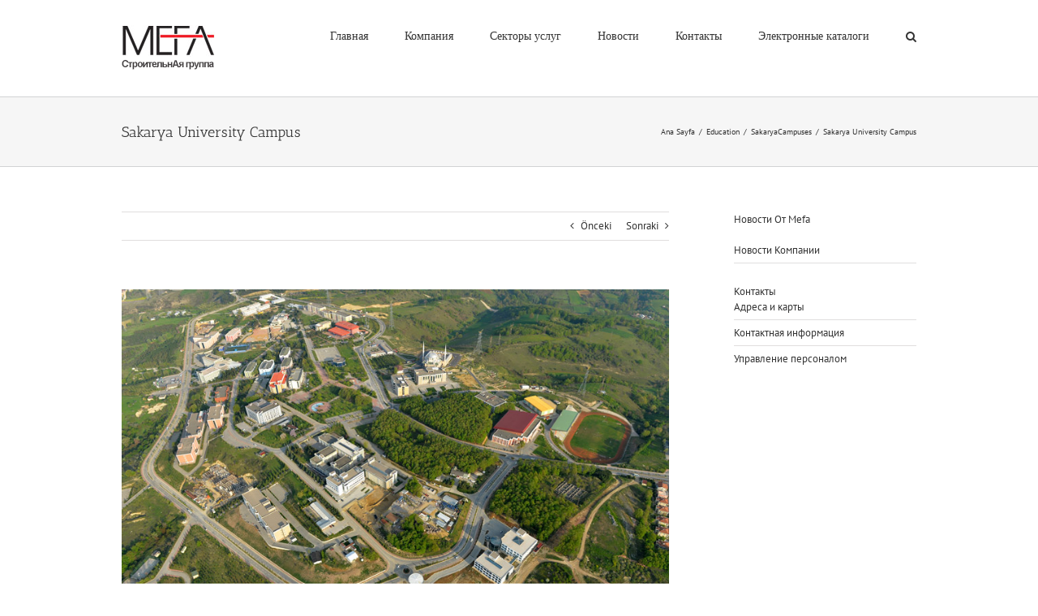

--- FILE ---
content_type: text/html; charset=UTF-8
request_url: https://ru.mefagroup.com/portfolio-items/sakarya-university-campus-4/
body_size: 14662
content:

<!DOCTYPE html>
<html class="avada-html-layout-wide avada-html-header-position-top" lang="tr" prefix="og: http://ogp.me/ns# fb: http://ogp.me/ns/fb#">
<head>
	<meta http-equiv="X-UA-Compatible" content="IE=edge" />
	<meta http-equiv="Content-Type" content="text/html; charset=utf-8"/>
	<meta name="viewport" content="width=device-width, initial-scale=1" />
	<title>Sakarya University Campus &#8211; Mefa Group</title>
<meta name='robots' content='max-image-preview:large' />
<link rel="alternate" type="application/rss+xml" title="Mefa Group &raquo; akışı" href="https://ru.mefagroup.com/feed/" />
<link rel="alternate" type="application/rss+xml" title="Mefa Group &raquo; yorum akışı" href="https://ru.mefagroup.com/comments/feed/" />
		
		
		
		
		
		<link rel="alternate" type="application/rss+xml" title="Mefa Group &raquo; Sakarya University Campus yorum akışı" href="https://ru.mefagroup.com/portfolio-items/sakarya-university-campus-4/feed/" />

		<meta property="og:title" content="Sakarya University Campus"/>
		<meta property="og:type" content="article"/>
		<meta property="og:url" content="https://ru.mefagroup.com/portfolio-items/sakarya-university-campus-4/"/>
		<meta property="og:site_name" content="Mefa Group"/>
		<meta property="og:description" content=""/>

									<meta property="og:image" content="https://ru.mefagroup.com/wp-content/uploads/2014/05/sk4.jpg"/>
							<script type="text/javascript">
/* <![CDATA[ */
window._wpemojiSettings = {"baseUrl":"https:\/\/s.w.org\/images\/core\/emoji\/15.0.3\/72x72\/","ext":".png","svgUrl":"https:\/\/s.w.org\/images\/core\/emoji\/15.0.3\/svg\/","svgExt":".svg","source":{"concatemoji":"https:\/\/ru.mefagroup.com\/wp-includes\/js\/wp-emoji-release.min.js?ver=6.5.7"}};
/*! This file is auto-generated */
!function(i,n){var o,s,e;function c(e){try{var t={supportTests:e,timestamp:(new Date).valueOf()};sessionStorage.setItem(o,JSON.stringify(t))}catch(e){}}function p(e,t,n){e.clearRect(0,0,e.canvas.width,e.canvas.height),e.fillText(t,0,0);var t=new Uint32Array(e.getImageData(0,0,e.canvas.width,e.canvas.height).data),r=(e.clearRect(0,0,e.canvas.width,e.canvas.height),e.fillText(n,0,0),new Uint32Array(e.getImageData(0,0,e.canvas.width,e.canvas.height).data));return t.every(function(e,t){return e===r[t]})}function u(e,t,n){switch(t){case"flag":return n(e,"\ud83c\udff3\ufe0f\u200d\u26a7\ufe0f","\ud83c\udff3\ufe0f\u200b\u26a7\ufe0f")?!1:!n(e,"\ud83c\uddfa\ud83c\uddf3","\ud83c\uddfa\u200b\ud83c\uddf3")&&!n(e,"\ud83c\udff4\udb40\udc67\udb40\udc62\udb40\udc65\udb40\udc6e\udb40\udc67\udb40\udc7f","\ud83c\udff4\u200b\udb40\udc67\u200b\udb40\udc62\u200b\udb40\udc65\u200b\udb40\udc6e\u200b\udb40\udc67\u200b\udb40\udc7f");case"emoji":return!n(e,"\ud83d\udc26\u200d\u2b1b","\ud83d\udc26\u200b\u2b1b")}return!1}function f(e,t,n){var r="undefined"!=typeof WorkerGlobalScope&&self instanceof WorkerGlobalScope?new OffscreenCanvas(300,150):i.createElement("canvas"),a=r.getContext("2d",{willReadFrequently:!0}),o=(a.textBaseline="top",a.font="600 32px Arial",{});return e.forEach(function(e){o[e]=t(a,e,n)}),o}function t(e){var t=i.createElement("script");t.src=e,t.defer=!0,i.head.appendChild(t)}"undefined"!=typeof Promise&&(o="wpEmojiSettingsSupports",s=["flag","emoji"],n.supports={everything:!0,everythingExceptFlag:!0},e=new Promise(function(e){i.addEventListener("DOMContentLoaded",e,{once:!0})}),new Promise(function(t){var n=function(){try{var e=JSON.parse(sessionStorage.getItem(o));if("object"==typeof e&&"number"==typeof e.timestamp&&(new Date).valueOf()<e.timestamp+604800&&"object"==typeof e.supportTests)return e.supportTests}catch(e){}return null}();if(!n){if("undefined"!=typeof Worker&&"undefined"!=typeof OffscreenCanvas&&"undefined"!=typeof URL&&URL.createObjectURL&&"undefined"!=typeof Blob)try{var e="postMessage("+f.toString()+"("+[JSON.stringify(s),u.toString(),p.toString()].join(",")+"));",r=new Blob([e],{type:"text/javascript"}),a=new Worker(URL.createObjectURL(r),{name:"wpTestEmojiSupports"});return void(a.onmessage=function(e){c(n=e.data),a.terminate(),t(n)})}catch(e){}c(n=f(s,u,p))}t(n)}).then(function(e){for(var t in e)n.supports[t]=e[t],n.supports.everything=n.supports.everything&&n.supports[t],"flag"!==t&&(n.supports.everythingExceptFlag=n.supports.everythingExceptFlag&&n.supports[t]);n.supports.everythingExceptFlag=n.supports.everythingExceptFlag&&!n.supports.flag,n.DOMReady=!1,n.readyCallback=function(){n.DOMReady=!0}}).then(function(){return e}).then(function(){var e;n.supports.everything||(n.readyCallback(),(e=n.source||{}).concatemoji?t(e.concatemoji):e.wpemoji&&e.twemoji&&(t(e.twemoji),t(e.wpemoji)))}))}((window,document),window._wpemojiSettings);
/* ]]> */
</script>
<style id='wp-emoji-styles-inline-css' type='text/css'>

	img.wp-smiley, img.emoji {
		display: inline !important;
		border: none !important;
		box-shadow: none !important;
		height: 1em !important;
		width: 1em !important;
		margin: 0 0.07em !important;
		vertical-align: -0.1em !important;
		background: none !important;
		padding: 0 !important;
	}
</style>
<style id='classic-theme-styles-inline-css' type='text/css'>
/*! This file is auto-generated */
.wp-block-button__link{color:#fff;background-color:#32373c;border-radius:9999px;box-shadow:none;text-decoration:none;padding:calc(.667em + 2px) calc(1.333em + 2px);font-size:1.125em}.wp-block-file__button{background:#32373c;color:#fff;text-decoration:none}
</style>
<style id='global-styles-inline-css' type='text/css'>
body{--wp--preset--color--black: #000000;--wp--preset--color--cyan-bluish-gray: #abb8c3;--wp--preset--color--white: #ffffff;--wp--preset--color--pale-pink: #f78da7;--wp--preset--color--vivid-red: #cf2e2e;--wp--preset--color--luminous-vivid-orange: #ff6900;--wp--preset--color--luminous-vivid-amber: #fcb900;--wp--preset--color--light-green-cyan: #7bdcb5;--wp--preset--color--vivid-green-cyan: #00d084;--wp--preset--color--pale-cyan-blue: #8ed1fc;--wp--preset--color--vivid-cyan-blue: #0693e3;--wp--preset--color--vivid-purple: #9b51e0;--wp--preset--gradient--vivid-cyan-blue-to-vivid-purple: linear-gradient(135deg,rgba(6,147,227,1) 0%,rgb(155,81,224) 100%);--wp--preset--gradient--light-green-cyan-to-vivid-green-cyan: linear-gradient(135deg,rgb(122,220,180) 0%,rgb(0,208,130) 100%);--wp--preset--gradient--luminous-vivid-amber-to-luminous-vivid-orange: linear-gradient(135deg,rgba(252,185,0,1) 0%,rgba(255,105,0,1) 100%);--wp--preset--gradient--luminous-vivid-orange-to-vivid-red: linear-gradient(135deg,rgba(255,105,0,1) 0%,rgb(207,46,46) 100%);--wp--preset--gradient--very-light-gray-to-cyan-bluish-gray: linear-gradient(135deg,rgb(238,238,238) 0%,rgb(169,184,195) 100%);--wp--preset--gradient--cool-to-warm-spectrum: linear-gradient(135deg,rgb(74,234,220) 0%,rgb(151,120,209) 20%,rgb(207,42,186) 40%,rgb(238,44,130) 60%,rgb(251,105,98) 80%,rgb(254,248,76) 100%);--wp--preset--gradient--blush-light-purple: linear-gradient(135deg,rgb(255,206,236) 0%,rgb(152,150,240) 100%);--wp--preset--gradient--blush-bordeaux: linear-gradient(135deg,rgb(254,205,165) 0%,rgb(254,45,45) 50%,rgb(107,0,62) 100%);--wp--preset--gradient--luminous-dusk: linear-gradient(135deg,rgb(255,203,112) 0%,rgb(199,81,192) 50%,rgb(65,88,208) 100%);--wp--preset--gradient--pale-ocean: linear-gradient(135deg,rgb(255,245,203) 0%,rgb(182,227,212) 50%,rgb(51,167,181) 100%);--wp--preset--gradient--electric-grass: linear-gradient(135deg,rgb(202,248,128) 0%,rgb(113,206,126) 100%);--wp--preset--gradient--midnight: linear-gradient(135deg,rgb(2,3,129) 0%,rgb(40,116,252) 100%);--wp--preset--font-size--small: 9.75px;--wp--preset--font-size--medium: 20px;--wp--preset--font-size--large: 19.5px;--wp--preset--font-size--x-large: 42px;--wp--preset--font-size--normal: 13px;--wp--preset--font-size--xlarge: 26px;--wp--preset--font-size--huge: 39px;--wp--preset--spacing--20: 0.44rem;--wp--preset--spacing--30: 0.67rem;--wp--preset--spacing--40: 1rem;--wp--preset--spacing--50: 1.5rem;--wp--preset--spacing--60: 2.25rem;--wp--preset--spacing--70: 3.38rem;--wp--preset--spacing--80: 5.06rem;--wp--preset--shadow--natural: 6px 6px 9px rgba(0, 0, 0, 0.2);--wp--preset--shadow--deep: 12px 12px 50px rgba(0, 0, 0, 0.4);--wp--preset--shadow--sharp: 6px 6px 0px rgba(0, 0, 0, 0.2);--wp--preset--shadow--outlined: 6px 6px 0px -3px rgba(255, 255, 255, 1), 6px 6px rgba(0, 0, 0, 1);--wp--preset--shadow--crisp: 6px 6px 0px rgba(0, 0, 0, 1);}:where(.is-layout-flex){gap: 0.5em;}:where(.is-layout-grid){gap: 0.5em;}body .is-layout-flex{display: flex;}body .is-layout-flex{flex-wrap: wrap;align-items: center;}body .is-layout-flex > *{margin: 0;}body .is-layout-grid{display: grid;}body .is-layout-grid > *{margin: 0;}:where(.wp-block-columns.is-layout-flex){gap: 2em;}:where(.wp-block-columns.is-layout-grid){gap: 2em;}:where(.wp-block-post-template.is-layout-flex){gap: 1.25em;}:where(.wp-block-post-template.is-layout-grid){gap: 1.25em;}.has-black-color{color: var(--wp--preset--color--black) !important;}.has-cyan-bluish-gray-color{color: var(--wp--preset--color--cyan-bluish-gray) !important;}.has-white-color{color: var(--wp--preset--color--white) !important;}.has-pale-pink-color{color: var(--wp--preset--color--pale-pink) !important;}.has-vivid-red-color{color: var(--wp--preset--color--vivid-red) !important;}.has-luminous-vivid-orange-color{color: var(--wp--preset--color--luminous-vivid-orange) !important;}.has-luminous-vivid-amber-color{color: var(--wp--preset--color--luminous-vivid-amber) !important;}.has-light-green-cyan-color{color: var(--wp--preset--color--light-green-cyan) !important;}.has-vivid-green-cyan-color{color: var(--wp--preset--color--vivid-green-cyan) !important;}.has-pale-cyan-blue-color{color: var(--wp--preset--color--pale-cyan-blue) !important;}.has-vivid-cyan-blue-color{color: var(--wp--preset--color--vivid-cyan-blue) !important;}.has-vivid-purple-color{color: var(--wp--preset--color--vivid-purple) !important;}.has-black-background-color{background-color: var(--wp--preset--color--black) !important;}.has-cyan-bluish-gray-background-color{background-color: var(--wp--preset--color--cyan-bluish-gray) !important;}.has-white-background-color{background-color: var(--wp--preset--color--white) !important;}.has-pale-pink-background-color{background-color: var(--wp--preset--color--pale-pink) !important;}.has-vivid-red-background-color{background-color: var(--wp--preset--color--vivid-red) !important;}.has-luminous-vivid-orange-background-color{background-color: var(--wp--preset--color--luminous-vivid-orange) !important;}.has-luminous-vivid-amber-background-color{background-color: var(--wp--preset--color--luminous-vivid-amber) !important;}.has-light-green-cyan-background-color{background-color: var(--wp--preset--color--light-green-cyan) !important;}.has-vivid-green-cyan-background-color{background-color: var(--wp--preset--color--vivid-green-cyan) !important;}.has-pale-cyan-blue-background-color{background-color: var(--wp--preset--color--pale-cyan-blue) !important;}.has-vivid-cyan-blue-background-color{background-color: var(--wp--preset--color--vivid-cyan-blue) !important;}.has-vivid-purple-background-color{background-color: var(--wp--preset--color--vivid-purple) !important;}.has-black-border-color{border-color: var(--wp--preset--color--black) !important;}.has-cyan-bluish-gray-border-color{border-color: var(--wp--preset--color--cyan-bluish-gray) !important;}.has-white-border-color{border-color: var(--wp--preset--color--white) !important;}.has-pale-pink-border-color{border-color: var(--wp--preset--color--pale-pink) !important;}.has-vivid-red-border-color{border-color: var(--wp--preset--color--vivid-red) !important;}.has-luminous-vivid-orange-border-color{border-color: var(--wp--preset--color--luminous-vivid-orange) !important;}.has-luminous-vivid-amber-border-color{border-color: var(--wp--preset--color--luminous-vivid-amber) !important;}.has-light-green-cyan-border-color{border-color: var(--wp--preset--color--light-green-cyan) !important;}.has-vivid-green-cyan-border-color{border-color: var(--wp--preset--color--vivid-green-cyan) !important;}.has-pale-cyan-blue-border-color{border-color: var(--wp--preset--color--pale-cyan-blue) !important;}.has-vivid-cyan-blue-border-color{border-color: var(--wp--preset--color--vivid-cyan-blue) !important;}.has-vivid-purple-border-color{border-color: var(--wp--preset--color--vivid-purple) !important;}.has-vivid-cyan-blue-to-vivid-purple-gradient-background{background: var(--wp--preset--gradient--vivid-cyan-blue-to-vivid-purple) !important;}.has-light-green-cyan-to-vivid-green-cyan-gradient-background{background: var(--wp--preset--gradient--light-green-cyan-to-vivid-green-cyan) !important;}.has-luminous-vivid-amber-to-luminous-vivid-orange-gradient-background{background: var(--wp--preset--gradient--luminous-vivid-amber-to-luminous-vivid-orange) !important;}.has-luminous-vivid-orange-to-vivid-red-gradient-background{background: var(--wp--preset--gradient--luminous-vivid-orange-to-vivid-red) !important;}.has-very-light-gray-to-cyan-bluish-gray-gradient-background{background: var(--wp--preset--gradient--very-light-gray-to-cyan-bluish-gray) !important;}.has-cool-to-warm-spectrum-gradient-background{background: var(--wp--preset--gradient--cool-to-warm-spectrum) !important;}.has-blush-light-purple-gradient-background{background: var(--wp--preset--gradient--blush-light-purple) !important;}.has-blush-bordeaux-gradient-background{background: var(--wp--preset--gradient--blush-bordeaux) !important;}.has-luminous-dusk-gradient-background{background: var(--wp--preset--gradient--luminous-dusk) !important;}.has-pale-ocean-gradient-background{background: var(--wp--preset--gradient--pale-ocean) !important;}.has-electric-grass-gradient-background{background: var(--wp--preset--gradient--electric-grass) !important;}.has-midnight-gradient-background{background: var(--wp--preset--gradient--midnight) !important;}.has-small-font-size{font-size: var(--wp--preset--font-size--small) !important;}.has-medium-font-size{font-size: var(--wp--preset--font-size--medium) !important;}.has-large-font-size{font-size: var(--wp--preset--font-size--large) !important;}.has-x-large-font-size{font-size: var(--wp--preset--font-size--x-large) !important;}
.wp-block-navigation a:where(:not(.wp-element-button)){color: inherit;}
:where(.wp-block-post-template.is-layout-flex){gap: 1.25em;}:where(.wp-block-post-template.is-layout-grid){gap: 1.25em;}
:where(.wp-block-columns.is-layout-flex){gap: 2em;}:where(.wp-block-columns.is-layout-grid){gap: 2em;}
.wp-block-pullquote{font-size: 1.5em;line-height: 1.6;}
</style>
<link rel='stylesheet' id='rs-plugin-settings-css' href='https://ru.mefagroup.com/wp-content/plugins/revslider/public/assets/css/rs6.css?ver=6.4.6' type='text/css' media='all' />
<style id='rs-plugin-settings-inline-css' type='text/css'>
.tp-caption a{color:#ff7302;text-shadow:none;-webkit-transition:all 0.2s ease-out;-moz-transition:all 0.2s ease-out;-o-transition:all 0.2s ease-out;-ms-transition:all 0.2s ease-out}.tp-caption a:hover{color:#ffa902}
</style>
<!--[if IE]>
<link rel='stylesheet' id='avada-IE-css' href='https://ru.mefagroup.com/wp-content/themes/Avada/assets/css/dynamic/ie.min.css?ver=7.3' type='text/css' media='all' />
<style id='avada-IE-inline-css' type='text/css'>
.avada-select-parent .select-arrow{background-color:#ffffff}
.select-arrow{background-color:#ffffff}
</style>
<![endif]-->
<link rel='stylesheet' id='fusion-dynamic-css-css' href='https://ru.mefagroup.com/wp-content/uploads/fusion-styles/ecb591b35a5ba51b420e9f81da35a36b.min.css?ver=3.3' type='text/css' media='all' />
<script type="text/javascript" src="https://ru.mefagroup.com/wp-includes/js/jquery/jquery.min.js?ver=3.7.1" id="jquery-core-js"></script>
<script type="text/javascript" src="https://ru.mefagroup.com/wp-includes/js/jquery/jquery-migrate.min.js?ver=3.4.1" id="jquery-migrate-js"></script>
<script type="text/javascript" src="https://ru.mefagroup.com/wp-content/plugins/revslider/public/assets/js/rbtools.min.js?ver=6.4.4" id="tp-tools-js"></script>
<script type="text/javascript" src="https://ru.mefagroup.com/wp-content/plugins/revslider/public/assets/js/rs6.min.js?ver=6.4.6" id="revmin-js"></script>
<link rel="https://api.w.org/" href="https://ru.mefagroup.com/wp-json/" /><link rel="alternate" type="application/json" href="https://ru.mefagroup.com/wp-json/wp/v2/avada_portfolio/6710" /><link rel="EditURI" type="application/rsd+xml" title="RSD" href="https://ru.mefagroup.com/xmlrpc.php?rsd" />
<meta name="generator" content="WordPress 6.5.7" />
<link rel="canonical" href="https://ru.mefagroup.com/portfolio-items/sakarya-university-campus-4/" />
<link rel='shortlink' href='https://ru.mefagroup.com/?p=6710' />
<link rel="alternate" type="application/json+oembed" href="https://ru.mefagroup.com/wp-json/oembed/1.0/embed?url=https%3A%2F%2Fru.mefagroup.com%2Fportfolio-items%2Fsakarya-university-campus-4%2F" />
<link rel="alternate" type="text/xml+oembed" href="https://ru.mefagroup.com/wp-json/oembed/1.0/embed?url=https%3A%2F%2Fru.mefagroup.com%2Fportfolio-items%2Fsakarya-university-campus-4%2F&#038;format=xml" />
<style type="text/css" id="css-fb-visibility">@media screen and (max-width: 640px){body:not(.fusion-builder-ui-wireframe) .fusion-no-small-visibility{display:none !important;}body:not(.fusion-builder-ui-wireframe) .sm-text-align-center{text-align:center !important;}body:not(.fusion-builder-ui-wireframe) .sm-text-align-left{text-align:left !important;}body:not(.fusion-builder-ui-wireframe) .sm-text-align-right{text-align:right !important;}body:not(.fusion-builder-ui-wireframe) .sm-mx-auto{margin-left:auto !important;margin-right:auto !important;}body:not(.fusion-builder-ui-wireframe) .sm-ml-auto{margin-left:auto !important;}body:not(.fusion-builder-ui-wireframe) .sm-mr-auto{margin-right:auto !important;}body:not(.fusion-builder-ui-wireframe) .fusion-absolute-position-small{position:absolute;top:auto;width:100%;}}@media screen and (min-width: 641px) and (max-width: 1024px){body:not(.fusion-builder-ui-wireframe) .fusion-no-medium-visibility{display:none !important;}body:not(.fusion-builder-ui-wireframe) .md-text-align-center{text-align:center !important;}body:not(.fusion-builder-ui-wireframe) .md-text-align-left{text-align:left !important;}body:not(.fusion-builder-ui-wireframe) .md-text-align-right{text-align:right !important;}body:not(.fusion-builder-ui-wireframe) .md-mx-auto{margin-left:auto !important;margin-right:auto !important;}body:not(.fusion-builder-ui-wireframe) .md-ml-auto{margin-left:auto !important;}body:not(.fusion-builder-ui-wireframe) .md-mr-auto{margin-right:auto !important;}body:not(.fusion-builder-ui-wireframe) .fusion-absolute-position-medium{position:absolute;top:auto;width:100%;}}@media screen and (min-width: 1025px){body:not(.fusion-builder-ui-wireframe) .fusion-no-large-visibility{display:none !important;}body:not(.fusion-builder-ui-wireframe) .lg-text-align-center{text-align:center !important;}body:not(.fusion-builder-ui-wireframe) .lg-text-align-left{text-align:left !important;}body:not(.fusion-builder-ui-wireframe) .lg-text-align-right{text-align:right !important;}body:not(.fusion-builder-ui-wireframe) .lg-mx-auto{margin-left:auto !important;margin-right:auto !important;}body:not(.fusion-builder-ui-wireframe) .lg-ml-auto{margin-left:auto !important;}body:not(.fusion-builder-ui-wireframe) .lg-mr-auto{margin-right:auto !important;}body:not(.fusion-builder-ui-wireframe) .fusion-absolute-position-large{position:absolute;top:auto;width:100%;}}</style><meta name="generator" content="Powered by Slider Revolution 6.4.6 - responsive, Mobile-Friendly Slider Plugin for WordPress with comfortable drag and drop interface." />
<link rel="icon" href="https://ru.mefagroup.com/wp-content/uploads/2021/02/cropped-faviconmefa-32x32.png" sizes="32x32" />
<link rel="icon" href="https://ru.mefagroup.com/wp-content/uploads/2021/02/cropped-faviconmefa-192x192.png" sizes="192x192" />
<link rel="apple-touch-icon" href="https://ru.mefagroup.com/wp-content/uploads/2021/02/cropped-faviconmefa-180x180.png" />
<meta name="msapplication-TileImage" content="https://ru.mefagroup.com/wp-content/uploads/2021/02/cropped-faviconmefa-270x270.png" />
<script type="text/javascript">function setREVStartSize(e){
			//window.requestAnimationFrame(function() {				 
				window.RSIW = window.RSIW===undefined ? window.innerWidth : window.RSIW;	
				window.RSIH = window.RSIH===undefined ? window.innerHeight : window.RSIH;	
				try {								
					var pw = document.getElementById(e.c).parentNode.offsetWidth,
						newh;
					pw = pw===0 || isNaN(pw) ? window.RSIW : pw;
					e.tabw = e.tabw===undefined ? 0 : parseInt(e.tabw);
					e.thumbw = e.thumbw===undefined ? 0 : parseInt(e.thumbw);
					e.tabh = e.tabh===undefined ? 0 : parseInt(e.tabh);
					e.thumbh = e.thumbh===undefined ? 0 : parseInt(e.thumbh);
					e.tabhide = e.tabhide===undefined ? 0 : parseInt(e.tabhide);
					e.thumbhide = e.thumbhide===undefined ? 0 : parseInt(e.thumbhide);
					e.mh = e.mh===undefined || e.mh=="" || e.mh==="auto" ? 0 : parseInt(e.mh,0);		
					if(e.layout==="fullscreen" || e.l==="fullscreen") 						
						newh = Math.max(e.mh,window.RSIH);					
					else{					
						e.gw = Array.isArray(e.gw) ? e.gw : [e.gw];
						for (var i in e.rl) if (e.gw[i]===undefined || e.gw[i]===0) e.gw[i] = e.gw[i-1];					
						e.gh = e.el===undefined || e.el==="" || (Array.isArray(e.el) && e.el.length==0)? e.gh : e.el;
						e.gh = Array.isArray(e.gh) ? e.gh : [e.gh];
						for (var i in e.rl) if (e.gh[i]===undefined || e.gh[i]===0) e.gh[i] = e.gh[i-1];
											
						var nl = new Array(e.rl.length),
							ix = 0,						
							sl;					
						e.tabw = e.tabhide>=pw ? 0 : e.tabw;
						e.thumbw = e.thumbhide>=pw ? 0 : e.thumbw;
						e.tabh = e.tabhide>=pw ? 0 : e.tabh;
						e.thumbh = e.thumbhide>=pw ? 0 : e.thumbh;					
						for (var i in e.rl) nl[i] = e.rl[i]<window.RSIW ? 0 : e.rl[i];
						sl = nl[0];									
						for (var i in nl) if (sl>nl[i] && nl[i]>0) { sl = nl[i]; ix=i;}															
						var m = pw>(e.gw[ix]+e.tabw+e.thumbw) ? 1 : (pw-(e.tabw+e.thumbw)) / (e.gw[ix]);					
						newh =  (e.gh[ix] * m) + (e.tabh + e.thumbh);
					}				
					if(window.rs_init_css===undefined) window.rs_init_css = document.head.appendChild(document.createElement("style"));					
					document.getElementById(e.c).height = newh+"px";
					window.rs_init_css.innerHTML += "#"+e.c+"_wrapper { height: "+newh+"px }";				
				} catch(e){
					console.log("Failure at Presize of Slider:" + e)
				}					   
			//});
		  };</script>
		<script type="text/javascript">
			var doc = document.documentElement;
			doc.setAttribute( 'data-useragent', navigator.userAgent );
		</script>
		
	</head>

<body class="avada_portfolio-template-default single single-avada_portfolio postid-6710 single-format-standard fusion-image-hovers fusion-pagination-sizing fusion-button_size-large fusion-button_type-flat fusion-button_span-no avada-image-rollover-circle-yes avada-image-rollover-yes avada-image-rollover-direction-left fusion-body ltr fusion-sticky-header no-tablet-sticky-header no-mobile-sticky-header no-mobile-slidingbar no-mobile-totop avada-has-rev-slider-styles fusion-disable-outline fusion-sub-menu-fade mobile-logo-pos-left layout-wide-mode avada-has-boxed-modal-shadow-none layout-scroll-offset-full avada-has-zero-margin-offset-top has-sidebar fusion-top-header menu-text-align-center mobile-menu-design-modern fusion-show-pagination-text fusion-header-layout-v1 avada-responsive avada-footer-fx-none avada-menu-highlight-style-bar fusion-search-form-classic fusion-main-menu-search-dropdown fusion-avatar-square avada-sticky-shrinkage avada-dropdown-styles avada-blog-layout-large avada-blog-archive-layout-large avada-header-shadow-no avada-menu-icon-position-left avada-has-megamenu-shadow avada-has-mainmenu-dropdown-divider avada-has-main-nav-search-icon avada-has-breadcrumb-mobile-hidden avada-has-titlebar-bar_and_content avada-has-pagination-padding avada-flyout-menu-direction-fade avada-ec-views-v1" >
		<a class="skip-link screen-reader-text" href="#content">Skip to content</a>

	<div id="boxed-wrapper">
		<div class="fusion-sides-frame"></div>
		<div id="wrapper" class="fusion-wrapper">
			<div id="home" style="position:relative;top:-1px;"></div>
			
				
			<header class="fusion-header-wrapper">
				<div class="fusion-header-v1 fusion-logo-alignment fusion-logo-left fusion-sticky-menu- fusion-sticky-logo- fusion-mobile-logo-  fusion-mobile-menu-design-modern">
					<div class="fusion-header-sticky-height"></div>
<div class="fusion-header">
	<div class="fusion-row">
					<div class="fusion-logo" data-margin-top="31px" data-margin-bottom="31px" data-margin-left="0px" data-margin-right="0px">
			<a class="fusion-logo-link"  href="https://ru.mefagroup.com/" >

						<!-- standard logo -->
			<img src="https://ru.mefagroup.com/wp-content/uploads/2017/09/LogoRU2.png" srcset="https://ru.mefagroup.com/wp-content/uploads/2017/09/LogoRU2.png 1x" width="115" height="57" alt="Mefa Group Logo" data-retina_logo_url="" class="fusion-standard-logo" />

			
					</a>
		</div>		<nav class="fusion-main-menu" aria-label="Main Menu"><ul id="menu-main" class="fusion-menu"><li  id="menu-item-4485"  class="menu-item menu-item-type-custom menu-item-object-custom menu-item-home menu-item-4485"  data-item-id="4485"><a  href="http://ru.mefagroup.com" class="fusion-bar-highlight"><span class="menu-text">Главная</span></a></li><li  id="menu-item-4480"  class="menu-item menu-item-type-custom menu-item-object-custom menu-item-has-children menu-item-4480 fusion-dropdown-menu"  data-item-id="4480"><a  href="http://ru.mefagroup.com/?page_id=4687" class="fusion-bar-highlight"><span class="menu-text">Компания</span></a><ul class="sub-menu"><li  id="menu-item-4689"  class="menu-item menu-item-type-post_type menu-item-object-page menu-item-4689 fusion-dropdown-submenu" ><a  href="https://ru.mefagroup.com/welcome-to-mefa/" class="fusion-bar-highlight"><span>Добро пожаловать в MEFA</span></a></li><li  id="menu-item-4611"  class="menu-item menu-item-type-post_type menu-item-object-page menu-item-4611 fusion-dropdown-submenu" ><a  href="https://ru.mefagroup.com/company/" class="fusion-bar-highlight"><span>Послание Председателя</span></a></li><li  id="menu-item-4615"  class="menu-item menu-item-type-post_type menu-item-object-page menu-item-4615 fusion-dropdown-submenu" ><a  href="https://ru.mefagroup.com/mefa-at-a-glance/" class="fusion-bar-highlight"><span>MEFA с первого взгляда</span></a></li><li  id="menu-item-4686"  class="menu-item menu-item-type-post_type menu-item-object-page menu-item-4686 fusion-dropdown-submenu" ><a  href="https://ru.mefagroup.com/board-of-directors/" class="fusion-bar-highlight"><span>Правление</span></a></li><li  id="menu-item-5060"  class="menu-item menu-item-type-post_type menu-item-object-page menu-item-5060 fusion-dropdown-submenu" ><a  href="https://ru.mefagroup.com/quality-policies/" class="fusion-bar-highlight"><span>Политика качества</span></a></li></ul></li><li  id="menu-item-4616"  class="menu-item menu-item-type-custom menu-item-object-custom menu-item-has-children menu-item-4616 fusion-dropdown-menu"  data-item-id="4616"><a  href="http://ru.mefagroup.com/?page_id=5161" class="fusion-bar-highlight"><span class="menu-text">Секторы услуг</span></a><ul class="sub-menu"><li  id="menu-item-5027"  class="menu-item menu-item-type-custom menu-item-object-custom menu-item-has-children menu-item-5027 fusion-dropdown-submenu" ><a  href="#" class="fusion-bar-highlight"><span>Строительные работы</span></a><ul class="sub-menu"><li  id="menu-item-6818"  class="menu-item menu-item-type-post_type menu-item-object-page menu-item-6818" ><a  href="https://ru.mefagroup.com/railways/" class="fusion-bar-highlight"><span>Железные дороги</span></a></li><li  id="menu-item-4708"  class="menu-item menu-item-type-post_type menu-item-object-page menu-item-4708" ><a  href="https://ru.mefagroup.com/roads/" class="fusion-bar-highlight"><span>Дороги</span></a></li><li  id="menu-item-4762"  class="menu-item menu-item-type-post_type menu-item-object-page menu-item-4762" ><a  href="https://ru.mefagroup.com/bridges/" class="fusion-bar-highlight"><span>Мосты</span></a></li><li  id="menu-item-4763"  class="menu-item menu-item-type-post_type menu-item-object-page menu-item-4763" ><a  href="https://ru.mefagroup.com/infrastructure/" class="fusion-bar-highlight"><span>Инфраструктура</span></a></li><li  id="menu-item-4764"  class="menu-item menu-item-type-post_type menu-item-object-page menu-item-4764" ><a  href="https://ru.mefagroup.com/solid-waste/" class="fusion-bar-highlight"><span>Твердые отходы</span></a></li><li  id="menu-item-5249"  class="menu-item menu-item-type-post_type menu-item-object-page menu-item-5249" ><a  href="https://ru.mefagroup.com/hydroelectric-power-plants-2/" class="fusion-bar-highlight"><span>Гидроэлектростанции</span></a></li></ul></li><li  id="menu-item-5028"  class="menu-item menu-item-type-custom menu-item-object-custom menu-item-has-children menu-item-5028 fusion-dropdown-submenu" ><a  href="#" class="fusion-bar-highlight"><span>Образование</span></a><ul class="sub-menu"><li  id="menu-item-4759"  class="menu-item menu-item-type-post_type menu-item-object-page menu-item-4759" ><a  href="https://ru.mefagroup.com/agu-city-campus/" class="fusion-bar-highlight"><span>Университет Абдуллы Гюля</span></a></li><li  id="menu-item-5317"  class="menu-item menu-item-type-post_type menu-item-object-page menu-item-5317" ><a  href="https://ru.mefagroup.com/sakarya-university-campus/" class="fusion-bar-highlight"><span>Кампус университета в провинции Сакарья</span></a></li><li  id="menu-item-4758"  class="menu-item menu-item-type-post_type menu-item-object-page menu-item-4758" ><a  href="https://ru.mefagroup.com/undergraduate-schools/" class="fusion-bar-highlight"><span>Технические учебные заведения, Учебные центры и Начальные школы</span></a></li></ul></li><li  id="menu-item-5030"  class="menu-item menu-item-type-custom menu-item-object-custom menu-item-has-children menu-item-5030 fusion-dropdown-submenu" ><a  href="#" class="fusion-bar-highlight"><span>Спорт и отдых</span></a><ul class="sub-menu"><li  id="menu-item-4757"  class="menu-item menu-item-type-post_type menu-item-object-page menu-item-4757" ><a  href="https://ru.mefagroup.com/sports-complexes/" class="fusion-bar-highlight"><span>Спортивные комплексы</span></a></li><li  id="menu-item-4756"  class="menu-item menu-item-type-post_type menu-item-object-page menu-item-4756" ><a  href="https://ru.mefagroup.com/hotels/" class="fusion-bar-highlight"><span>Отели</span></a></li></ul></li><li  id="menu-item-4642"  class="menu-item menu-item-type-post_type menu-item-object-page menu-item-has-children menu-item-4642 fusion-dropdown-submenu" ><a  href="https://ru.mefagroup.com/industrial/" class="fusion-bar-highlight"><span>Промышленность и Торговля</span></a><ul class="sub-menu"><li  id="menu-item-4644"  class="menu-item menu-item-type-post_type menu-item-object-page menu-item-4644" ><a  href="https://ru.mefagroup.com/shopping-center/" class="fusion-bar-highlight"><span>Торговые центры</span></a></li><li  id="menu-item-4753"  class="menu-item menu-item-type-post_type menu-item-object-page menu-item-4753" ><a  href="https://ru.mefagroup.com/wholesale-markets/" class="fusion-bar-highlight"><span>Оптовые рынки</span></a></li><li  id="menu-item-6821"  class="menu-item menu-item-type-post_type menu-item-object-page menu-item-6821" ><a  href="https://ru.mefagroup.com/tv-radio-studios/" class="fusion-bar-highlight"><span>Телерадиостудии</span></a></li><li  id="menu-item-6824"  class="menu-item menu-item-type-post_type menu-item-object-page menu-item-6824" ><a  href="https://ru.mefagroup.com/service-buildings/" class="fusion-bar-highlight"><span>Сервисные здания</span></a></li><li  id="menu-item-4752"  class="menu-item menu-item-type-post_type menu-item-object-page menu-item-4752" ><a  href="https://ru.mefagroup.com/slaughter-house/" class="fusion-bar-highlight"><span>Скотобойни</span></a></li></ul></li><li  id="menu-item-4641"  class="menu-item menu-item-type-post_type menu-item-object-page menu-item-has-children menu-item-4641 fusion-dropdown-submenu" ><a  href="https://ru.mefagroup.com/health/" class="fusion-bar-highlight"><span>Здоровье</span></a><ul class="sub-menu"><li  id="menu-item-4750"  class="menu-item menu-item-type-post_type menu-item-object-page menu-item-4750" ><a  href="https://ru.mefagroup.com/hospitals/" class="fusion-bar-highlight"><span>Больницы</span></a></li></ul></li><li  id="menu-item-4765"  class="menu-item menu-item-type-custom menu-item-object-custom menu-item-has-children menu-item-4765 fusion-dropdown-submenu" ><a  href="#" class="fusion-bar-highlight"><span>Тонкие работы</span></a><ul class="sub-menu"><li  id="menu-item-4749"  class="menu-item menu-item-type-post_type menu-item-object-page menu-item-4749" ><a  href="https://ru.mefagroup.com/boardworkslandscaping/" class="fusion-bar-highlight"><span>Работы настила и Ландшафтный дизайн</span></a></li><li  id="menu-item-4748"  class="menu-item menu-item-type-post_type menu-item-object-page menu-item-4748" ><a  href="https://ru.mefagroup.com/public-squares/" class="fusion-bar-highlight"><span>Городские площади</span></a></li><li  id="menu-item-4747"  class="menu-item menu-item-type-post_type menu-item-object-page menu-item-4747" ><a  href="https://ru.mefagroup.com/aquaparks/" class="fusion-bar-highlight"><span>Аквапарки</span></a></li></ul></li></ul></li><li  id="menu-item-4618"  class="menu-item menu-item-type-custom menu-item-object-custom menu-item-has-children menu-item-4618 fusion-dropdown-menu"  data-item-id="4618"><a  href="#" class="fusion-bar-highlight"><span class="menu-text">Новости</span></a><ul class="sub-menu"><li  id="menu-item-11258"  class="menu-item menu-item-type-post_type menu-item-object-page menu-item-11258 fusion-dropdown-submenu" ><a  href="https://ru.mefagroup.com/adana-mersin-high-speed-train-construction/" class="fusion-bar-highlight"><span>Строительство высокоскоростного поезда Adana-Mersin</span></a></li><li  id="menu-item-11259"  class="menu-item menu-item-type-post_type menu-item-object-page menu-item-11259 fusion-dropdown-submenu" ><a  href="https://ru.mefagroup.com/izu-decides-mefa/" class="fusion-bar-highlight"><span>CУCЗ выбирает Mefa</span></a></li><li  id="menu-item-11267"  class="menu-item menu-item-type-post_type menu-item-object-page menu-item-11267 fusion-dropdown-submenu" ><a  href="https://ru.mefagroup.com/president-gul-honored-groundbreaking/" class="fusion-bar-highlight"><span>Президент Гюль заслуга за новаторство</span></a></li></ul></li><li  id="menu-item-4619"  class="menu-item menu-item-type-custom menu-item-object-custom menu-item-has-children menu-item-4619 fusion-dropdown-menu"  data-item-id="4619"><a  href="#" class="fusion-bar-highlight"><span class="menu-text">Контакты</span></a><ul class="sub-menu"><li  id="menu-item-4623"  class="menu-item menu-item-type-post_type menu-item-object-page menu-item-4623 fusion-dropdown-submenu" ><a  href="https://ru.mefagroup.com/address/" class="fusion-bar-highlight"><span>Адреса и карты</span></a></li><li  id="menu-item-4664"  class="menu-item menu-item-type-post_type menu-item-object-page menu-item-4664 fusion-dropdown-submenu" ><a  href="https://ru.mefagroup.com/contact/" class="fusion-bar-highlight"><span>Контакты</span></a></li><li  id="menu-item-4669"  class="menu-item menu-item-type-post_type menu-item-object-page menu-item-4669 fusion-dropdown-submenu" ><a  href="https://ru.mefagroup.com/human-resources/" class="fusion-bar-highlight"><span>Отдел кадров</span></a></li></ul></li><li  id="menu-item-6749"  class="menu-item menu-item-type-custom menu-item-object-custom menu-item-has-children menu-item-6749 fusion-dropdown-menu"  data-item-id="6749"><a  href="#" class="fusion-bar-highlight"><span class="menu-text">Электронные каталоги</span></a><ul class="sub-menu"><li  id="menu-item-11363"  class="menu-item menu-item-type-custom menu-item-object-custom menu-item-has-children menu-item-11363 fusion-dropdown-submenu" ><a  href="#" class="fusion-bar-highlight"><span>Презентация</span></a><ul class="sub-menu"><li  id="menu-item-11360"  class="menu-item menu-item-type-custom menu-item-object-custom menu-item-11360" ><a  target="_blank" rel="noopener noreferrer" href="http://ru.mefagroup.com/ecatalogue/2017/ENKatalogSunum.pdf" class="fusion-bar-highlight"><span>Каталог на английском языке</span></a></li><li  id="menu-item-11361"  class="menu-item menu-item-type-custom menu-item-object-custom menu-item-11361" ><a  target="_blank" rel="noopener noreferrer" href="http://ru.mefagroup.com/ecatalogue/2017/FRKatalogSunum.pdf" class="fusion-bar-highlight"><span>Каталог на французском языке</span></a></li><li  id="menu-item-11362"  class="menu-item menu-item-type-custom menu-item-object-custom menu-item-11362" ><a  target="_blank" rel="noopener noreferrer" href="http://ru.mefagroup.com/ecatalogue/2017/TRKatalogSunum.pdf" class="fusion-bar-highlight"><span>Каталог на турецком языке</span></a></li><li  id="menu-item-11391"  class="menu-item menu-item-type-custom menu-item-object-custom menu-item-11391" ><a  target="_blank" rel="noopener noreferrer" href="http://ru.mefagroup.com/ecatalogue/2017/RUKatalogSunum.pdf" class="fusion-bar-highlight"><span>Каталог на русском языке</span></a></li></ul></li><li  id="menu-item-11275"  class="menu-item menu-item-type-post_type menu-item-object-page menu-item-11275 fusion-dropdown-submenu" ><a  href="https://ru.mefagroup.com/e-catalogue/" class="fusion-bar-highlight"><span>Посмотреть он-лайн</span></a></li><li  id="menu-item-11274"  class="menu-item menu-item-type-post_type menu-item-object-page menu-item-11274 fusion-dropdown-submenu" ><a  href="https://ru.mefagroup.com/voir-en-ligne-fr/" class="fusion-bar-highlight"><span>Вход в систему</span></a></li></ul></li><li class="fusion-custom-menu-item fusion-main-menu-search"><a class="fusion-main-menu-icon fusion-bar-highlight" href="#" aria-label="Ara" data-title="Ara" title="Ara" role="button" aria-expanded="false"></a><div class="fusion-custom-menu-item-contents">		<form role="search" class="searchform fusion-search-form  fusion-search-form-classic" method="get" action="https://ru.mefagroup.com/">
			<div class="fusion-search-form-content">

				
				<div class="fusion-search-field search-field">
					<label><span class="screen-reader-text">Ara:</span>
													<input type="search" value="" name="s" class="s" placeholder="Ara..." required aria-required="true" aria-label="Ara..."/>
											</label>
				</div>
				<div class="fusion-search-button search-button">
					<input type="submit" class="fusion-search-submit searchsubmit" aria-label="Ara" value="&#xf002;" />
									</div>

				
			</div>


			
		</form>
		</div></li></ul></nav>	<div class="fusion-mobile-menu-icons">
							<a href="#" class="fusion-icon fusion-icon-bars" aria-label="Toggle mobile menu" aria-expanded="false"></a>
		
		
		
			</div>

<nav class="fusion-mobile-nav-holder fusion-mobile-menu-text-align-left" aria-label="Main Menu Mobile"></nav>

					</div>
</div>
				</div>
				<div class="fusion-clearfix"></div>
			</header>
							
				
		<div id="sliders-container">
					</div>
				
				
			
			<div class="avada-page-titlebar-wrapper" role="banner">
	<div class="fusion-page-title-bar fusion-page-title-bar-none fusion-page-title-bar-left">
		<div class="fusion-page-title-row">
			<div class="fusion-page-title-wrapper">
				<div class="fusion-page-title-captions">

																							<h1 class="entry-title">Sakarya University Campus</h1>

											
					
				</div>

															<div class="fusion-page-title-secondary">
							<div class="fusion-breadcrumbs"><span class="fusion-breadcrumb-item"><a href="https://ru.mefagroup.com" class="fusion-breadcrumb-link"><span >Ana Sayfa</span></a></span><span class="fusion-breadcrumb-sep">/</span><span class="fusion-breadcrumb-item"><a href="https://ru.mefagroup.com/portfoy_kategori/education/" class="fusion-breadcrumb-link"><span >Education</span></a></span><span class="fusion-breadcrumb-sep">/</span><span class="fusion-breadcrumb-item"><a href="https://ru.mefagroup.com/portfoy_kategori/sakaryacampuses/" class="fusion-breadcrumb-link"><span >SakaryaCampuses</span></a></span><span class="fusion-breadcrumb-sep">/</span><span class="fusion-breadcrumb-item"><span  class="breadcrumb-leaf">Sakarya University Campus</span></span></div>						</div>
									
			</div>
		</div>
	</div>
</div>

						<main id="main" class="clearfix ">
				<div class="fusion-row" style="">
<div id="content" class="portfolio-full" style="float: left;">
	
			<div class="single-navigation clearfix">
			
											<a href="https://ru.mefagroup.com/portfolio-items/sakarya-university-campus-3/" rel="prev">Önceki</a>
			
			
											<a href="https://ru.mefagroup.com/portfolio-items/mass-housing/" rel="next">Sonraki</a>
					</div>
	
					<article id="post-6710" class="post-6710 avada_portfolio type-avada_portfolio status-publish format-standard has-post-thumbnail hentry portfolio_category-sakaryacampuses">

									<div class="fusion-flexslider flexslider fusion-post-slideshow post-slideshow fusion-flexslider-loading">
				<ul class="slides">
																					<li>
																																<a href="https://ru.mefagroup.com/wp-content/uploads/2014/05/sk4.jpg" data-rel="iLightbox[gallery6710]" title="sk4" data-title="sk4" data-caption="">
										<span class="screen-reader-text">Büyük Resmi Görüntüle</span>
										<img width="800" height="532" src="https://ru.mefagroup.com/wp-content/uploads/2014/05/sk4.jpg" class="attachment-full size-full wp-post-image" alt="" decoding="async" fetchpriority="high" />									</a>
																					</li>
																																																																																																																				</ul>
			</div>
			
						<div class="project-content">
				<span class="entry-title rich-snippet-hidden">Sakarya University Campus</span><span class="vcard rich-snippet-hidden"><span class="fn"><a href="https://ru.mefagroup.com/author/mefagroupomerucuz2023/" title="Omer Ucuz tarafından yazılan yazılar" rel="author">Omer Ucuz</a></span></span><span class="updated rich-snippet-hidden">2014-05-19T14:01:57+03:00</span>				<div class="project-description post-content fusion-project-description-details" style="">
											<h3 style="">Proje Açıklaması</h3>																			</div>

									<div class="project-info">
												<h3>Proje Detayları</h3>
												
																			<div class="project-info-box">
								<h4>Kategoriler:</h4>								<div class="project-terms">
									<a href="https://ru.mefagroup.com/portfoy_kategori/sakaryacampuses/" rel="tag">SakaryaCampuses</a>								</div>
							</div>
						
												
						
						
						
						
																							</div>
							</div>

			<div class="portfolio-sep"></div>
												<div class="fusion-theme-sharing-box fusion-single-sharing-box share-box">
		<h4>Share This Story, Choose Your Platform!</h4>
		<div class="fusion-social-networks"><div class="fusion-social-networks-wrapper"><a  class="fusion-social-network-icon fusion-tooltip fusion-facebook fusion-icon-facebook" style="color:var(--sharing_social_links_icon_color);" data-placement="top" data-title="Facebook" data-toggle="tooltip" title="Facebook" href="https://www.facebook.com/sharer.php?u=https%3A%2F%2Fru.mefagroup.com%2Fportfolio-items%2Fsakarya-university-campus-4%2F&amp;t=Sakarya%20University%20Campus" target="_blank"><span class="screen-reader-text">Facebook</span></a><a  class="fusion-social-network-icon fusion-tooltip fusion-twitter fusion-icon-twitter" style="color:var(--sharing_social_links_icon_color);" data-placement="top" data-title="Twitter" data-toggle="tooltip" title="Twitter" href="https://twitter.com/share?text=Sakarya%20University%20Campus&amp;url=https%3A%2F%2Fru.mefagroup.com%2Fportfolio-items%2Fsakarya-university-campus-4%2F" target="_blank" rel="noopener noreferrer"><span class="screen-reader-text">Twitter</span></a><a  class="fusion-social-network-icon fusion-tooltip fusion-reddit fusion-icon-reddit" style="color:var(--sharing_social_links_icon_color);" data-placement="top" data-title="Reddit" data-toggle="tooltip" title="Reddit" href="http://reddit.com/submit?url=https://ru.mefagroup.com/portfolio-items/sakarya-university-campus-4/&amp;title=Sakarya%20University%20Campus" target="_blank" rel="noopener noreferrer"><span class="screen-reader-text">Reddit</span></a><a  class="fusion-social-network-icon fusion-tooltip fusion-linkedin fusion-icon-linkedin" style="color:var(--sharing_social_links_icon_color);" data-placement="top" data-title="LinkedIn" data-toggle="tooltip" title="LinkedIn" href="https://www.linkedin.com/shareArticle?mini=true&amp;url=https%3A%2F%2Fru.mefagroup.com%2Fportfolio-items%2Fsakarya-university-campus-4%2F&amp;title=Sakarya%20University%20Campus&amp;summary=" target="_blank" rel="noopener noreferrer"><span class="screen-reader-text">LinkedIn</span></a><a  class="fusion-social-network-icon fusion-tooltip fusion-tumblr fusion-icon-tumblr" style="color:var(--sharing_social_links_icon_color);" data-placement="top" data-title="Tumblr" data-toggle="tooltip" title="Tumblr" href="http://www.tumblr.com/share/link?url=https%3A%2F%2Fru.mefagroup.com%2Fportfolio-items%2Fsakarya-university-campus-4%2F&amp;name=Sakarya%20University%20Campus&amp;description=" target="_blank" rel="noopener noreferrer"><span class="screen-reader-text">Tumblr</span></a><a  class="fusion-social-network-icon fusion-tooltip fusion-pinterest fusion-icon-pinterest" style="color:var(--sharing_social_links_icon_color);" data-placement="top" data-title="Pinterest" data-toggle="tooltip" title="Pinterest" href="http://pinterest.com/pin/create/button/?url=https%3A%2F%2Fru.mefagroup.com%2Fportfolio-items%2Fsakarya-university-campus-4%2F&amp;description=&amp;media=https%3A%2F%2Fru.mefagroup.com%2Fwp-content%2Fuploads%2F2014%2F05%2Fsk4.jpg" target="_blank" rel="noopener noreferrer"><span class="screen-reader-text">Pinterest</span></a><a  class="fusion-social-network-icon fusion-tooltip fusion-vk fusion-icon-vk" style="color:var(--sharing_social_links_icon_color);" data-placement="top" data-title="Vk" data-toggle="tooltip" title="Vk" href="http://vkontakte.ru/share.php?url=https%3A%2F%2Fru.mefagroup.com%2Fportfolio-items%2Fsakarya-university-campus-4%2F&amp;title=Sakarya%20University%20Campus&amp;description=" target="_blank" rel="noopener noreferrer"><span class="screen-reader-text">Vk</span></a><a  class="fusion-social-network-icon fusion-tooltip fusion-mail fusion-icon-mail fusion-last-social-icon" style="color:var(--sharing_social_links_icon_color);" data-placement="top" data-title="E-posta" data-toggle="tooltip" title="E-posta" href="mailto:?subject=Sakarya%20University%20Campus&amp;body=https://ru.mefagroup.com/portfolio-items/sakarya-university-campus-4/" target="_self" rel="noopener noreferrer"><span class="screen-reader-text">E-posta</span></a><div class="fusion-clearfix"></div></div></div>	</div>
					<section class="related-posts single-related-posts">
					<div class="fusion-title fusion-title-size-three sep-double sep-solid" style="margin-top:0px;margin-bottom:31px;">
					<h3 class="title-heading-left" style="margin:0;">
						İlgili Ürünler					</h3>
					<div class="title-sep-container">
						<div class="title-sep sep-double sep-solid"></div>
					</div>
				</div>
				
	
	
	
					<div class="fusion-carousel" data-imagesize="fixed" data-metacontent="no" data-autoplay="no" data-touchscroll="no" data-columns="5" data-itemmargin="44px" data-itemwidth="180" data-touchscroll="yes" data-scrollitems="">
		<div class="fusion-carousel-positioner">
			<ul class="fusion-carousel-holder">
																							<li class="fusion-carousel-item">
						<div class="fusion-carousel-item-wrapper">
							

<div  class="fusion-image-wrapper fusion-image-size-fixed" aria-haspopup="true">
	
	
	
				<img src="https://ru.mefagroup.com/wp-content/uploads/2014/05/sk3-500x383.jpg" srcset="https://ru.mefagroup.com/wp-content/uploads/2014/05/sk3-500x383.jpg 1x, https://ru.mefagroup.com/wp-content/uploads/2014/05/sk3-500x383@2x.jpg 2x" width="500" height="383" alt="Sakarya University Campus" />


		<div class="fusion-rollover">
	<div class="fusion-rollover-content">

														<a class="fusion-rollover-link" href="https://ru.mefagroup.com/portfolio-items/sakarya-university-campus-3/">Sakarya University Campus</a>
			
														
								
													<div class="fusion-rollover-sep"></div>
				
																		<a class="fusion-rollover-gallery" href="https://ru.mefagroup.com/wp-content/uploads/2014/05/sk3.jpg" data-id="6707" data-rel="iLightbox[gallery]" data-title="sk3" data-caption="">
						Gallery					</a>
														
		
												<h4 class="fusion-rollover-title">
					<a class="fusion-rollover-title-link" href="https://ru.mefagroup.com/portfolio-items/sakarya-university-campus-3/">
						Sakarya University Campus					</a>
				</h4>
			
								
		
						<a class="fusion-link-wrapper" href="https://ru.mefagroup.com/portfolio-items/sakarya-university-campus-3/" aria-label="Sakarya University Campus"></a>
	</div>
</div>

	
</div>
													</div><!-- fusion-carousel-item-wrapper -->
					</li>
																			<li class="fusion-carousel-item">
						<div class="fusion-carousel-item-wrapper">
							

<div  class="fusion-image-wrapper fusion-image-size-fixed" aria-haspopup="true">
	
	
	
				<img src="https://ru.mefagroup.com/wp-content/uploads/2014/05/sk2-500x383.jpg" srcset="https://ru.mefagroup.com/wp-content/uploads/2014/05/sk2-500x383.jpg 1x, https://ru.mefagroup.com/wp-content/uploads/2014/05/sk2-500x383@2x.jpg 2x" width="500" height="383" alt="Sakarya University Campus" />


		<div class="fusion-rollover">
	<div class="fusion-rollover-content">

														<a class="fusion-rollover-link" href="https://ru.mefagroup.com/portfolio-items/sakarya-university-campus-2/">Sakarya University Campus</a>
			
														
								
													<div class="fusion-rollover-sep"></div>
				
																		<a class="fusion-rollover-gallery" href="https://ru.mefagroup.com/wp-content/uploads/2014/05/sk2.jpg" data-id="6704" data-rel="iLightbox[gallery]" data-title="sk2" data-caption="">
						Gallery					</a>
														
		
												<h4 class="fusion-rollover-title">
					<a class="fusion-rollover-title-link" href="https://ru.mefagroup.com/portfolio-items/sakarya-university-campus-2/">
						Sakarya University Campus					</a>
				</h4>
			
								
		
						<a class="fusion-link-wrapper" href="https://ru.mefagroup.com/portfolio-items/sakarya-university-campus-2/" aria-label="Sakarya University Campus"></a>
	</div>
</div>

	
</div>
													</div><!-- fusion-carousel-item-wrapper -->
					</li>
																			<li class="fusion-carousel-item">
						<div class="fusion-carousel-item-wrapper">
							

<div  class="fusion-image-wrapper fusion-image-size-fixed" aria-haspopup="true">
	
	
	
				<img src="https://ru.mefagroup.com/wp-content/uploads/2014/05/sk1-500x383.jpg" srcset="https://ru.mefagroup.com/wp-content/uploads/2014/05/sk1-500x383.jpg 1x, https://ru.mefagroup.com/wp-content/uploads/2014/05/sk1-500x383@2x.jpg 2x" width="500" height="383" alt="Sakarya University Campus" />


		<div class="fusion-rollover">
	<div class="fusion-rollover-content">

														<a class="fusion-rollover-link" href="https://ru.mefagroup.com/portfolio-items/sakarya-university-campus/">Sakarya University Campus</a>
			
														
								
													<div class="fusion-rollover-sep"></div>
				
																		<a class="fusion-rollover-gallery" href="https://ru.mefagroup.com/wp-content/uploads/2014/05/sk1.jpg" data-id="6701" data-rel="iLightbox[gallery]" data-title="sk1" data-caption="">
						Gallery					</a>
														
		
												<h4 class="fusion-rollover-title">
					<a class="fusion-rollover-title-link" href="https://ru.mefagroup.com/portfolio-items/sakarya-university-campus/">
						Sakarya University Campus					</a>
				</h4>
			
								
		
						<a class="fusion-link-wrapper" href="https://ru.mefagroup.com/portfolio-items/sakarya-university-campus/" aria-label="Sakarya University Campus"></a>
	</div>
</div>

	
</div>
													</div><!-- fusion-carousel-item-wrapper -->
					</li>
																			<li class="fusion-carousel-item">
						<div class="fusion-carousel-item-wrapper">
							

<div  class="fusion-image-wrapper fusion-image-size-fixed" aria-haspopup="true">
	
	
	
				<img src="https://ru.mefagroup.com/wp-content/uploads/2014/02/gl8-500x383.jpg" srcset="https://ru.mefagroup.com/wp-content/uploads/2014/02/gl8-500x383.jpg 1x, https://ru.mefagroup.com/wp-content/uploads/2014/02/gl8-500x383@2x.jpg 2x" width="500" height="383" alt="Technopark Building" />


		<div class="fusion-rollover">
	<div class="fusion-rollover-content">

														<a class="fusion-rollover-link" href="https://ru.mefagroup.com/portfolio-items/technopark-building-8/">Technopark Building</a>
			
														
								
													<div class="fusion-rollover-sep"></div>
				
																		<a class="fusion-rollover-gallery" href="https://ru.mefagroup.com/wp-content/uploads/2014/02/gl8.jpg" data-id="6508" data-rel="iLightbox[gallery]" data-title="gl8" data-caption="">
						Gallery					</a>
														
		
												<h4 class="fusion-rollover-title">
					<a class="fusion-rollover-title-link" href="https://ru.mefagroup.com/portfolio-items/technopark-building-8/">
						Technopark Building					</a>
				</h4>
			
								
		
						<a class="fusion-link-wrapper" href="https://ru.mefagroup.com/portfolio-items/technopark-building-8/" aria-label="Technopark Building"></a>
	</div>
</div>

	
</div>
													</div><!-- fusion-carousel-item-wrapper -->
					</li>
																			<li class="fusion-carousel-item">
						<div class="fusion-carousel-item-wrapper">
							

<div  class="fusion-image-wrapper fusion-image-size-fixed" aria-haspopup="true">
	
	
	
				<img src="https://ru.mefagroup.com/wp-content/uploads/2014/02/gl7-500x383.jpg" srcset="https://ru.mefagroup.com/wp-content/uploads/2014/02/gl7-500x383.jpg 1x, https://ru.mefagroup.com/wp-content/uploads/2014/02/gl7-500x383@2x.jpg 2x" width="500" height="383" alt="Technopark Building" />


		<div class="fusion-rollover">
	<div class="fusion-rollover-content">

														<a class="fusion-rollover-link" href="https://ru.mefagroup.com/portfolio-items/technopark-building-7/">Technopark Building</a>
			
														
								
													<div class="fusion-rollover-sep"></div>
				
																		<a class="fusion-rollover-gallery" href="https://ru.mefagroup.com/wp-content/uploads/2014/02/gl7.jpg" data-id="6506" data-rel="iLightbox[gallery]" data-title="gl7" data-caption="">
						Gallery					</a>
														
		
												<h4 class="fusion-rollover-title">
					<a class="fusion-rollover-title-link" href="https://ru.mefagroup.com/portfolio-items/technopark-building-7/">
						Technopark Building					</a>
				</h4>
			
								
		
						<a class="fusion-link-wrapper" href="https://ru.mefagroup.com/portfolio-items/technopark-building-7/" aria-label="Technopark Building"></a>
	</div>
</div>

	
</div>
													</div><!-- fusion-carousel-item-wrapper -->
					</li>
							</ul><!-- fusion-carousel-holder -->
										<div class="fusion-carousel-nav">
					<span class="fusion-nav-prev"></span>
					<span class="fusion-nav-next"></span>
				</div>
			
		</div><!-- fusion-carousel-positioner -->
	</div><!-- fusion-carousel -->
</section><!-- related-posts -->


																	</article>
	</div>
<aside id="sidebar" class="sidebar fusion-widget-area fusion-content-widget-area fusion-sidebar-right fusion-blogsidebar" style="float: right;" >
											
					<section id="text-6" class="widget widget_text">			<div class="textwidget"><a href="http://ru.mefagroup.com/?page_id=5144">Новости От Mefa</a></br></br>

<a href="http://ru.mefagroup.com/?page_id=5144">Новости Компании</a>
<div class="fusion-sep-clear"></div><div class="fusion-separator fusion-full-width-sep" style="margin-left: auto;margin-right: auto;margin-top:5px;margin-bottom:5px;width:100%;"><div class="fusion-separator-border sep-single" style="border-color:#e0dede;border-top-width:1px;"></div></div><div class="fusion-sep-clear"></div>
</br>
<a href="http://ru.mefagroup.com/?page_id=4621">Контакты</a>

</br>
<a href="http://ru.mefagroup.com/?page_id=4621">Адреса и карты</a>
<div class="fusion-sep-clear"></div><div class="fusion-separator fusion-full-width-sep" style="margin-left: auto;margin-right: auto;margin-top:5px;margin-bottom:5px;width:100%;"><div class="fusion-separator-border sep-single" style="border-color:#e0dede;border-top-width:1px;"></div></div><div class="fusion-sep-clear"></div>
<a href="http://ru.mefagroup.com/?page_id=86">Контактная информация</a>
<div class="fusion-sep-clear"></div><div class="fusion-separator fusion-full-width-sep" style="margin-left: auto;margin-right: auto;margin-top:5px;margin-bottom:5px;width:100%;"><div class="fusion-separator-border sep-single" style="border-color:#e0dede;border-top-width:1px;"></div></div><div class="fusion-sep-clear"></div>
<a href="http://ru.mefagroup.com/?page_id=4667">Управление персоналом</a></div>
		</section>			</aside>
						
					</div>  <!-- fusion-row -->
				</main>  <!-- #main -->
				
				
								
					
		<div class="fusion-footer">
					
	<footer class="fusion-footer-widget-area fusion-widget-area">
		<div class="fusion-row">
			<div class="fusion-columns fusion-columns-4 fusion-widget-area">
				
																									<div class="fusion-column col-lg-3 col-md-3 col-sm-3">
							<section id="text-3" class="fusion-footer-widget-column widget widget_text">			<div class="textwidget"><img decoding="async" src="http://www.mefagroup.com/wp-content/uploads/2013/11/logo2.jpg" />

</br></br>MEFA была основана в 1985 году семьей Уджуз. Компания быстро приобрела достойную  репутацию благодаря честности, коллективной работе и выполнению обязательств. Эти ценности остаются верными и сегодня, поэтому мы смогли отпраздновать нашу 32-ю годовщину..  Сегодня MEFA считается предпочтительным поставщиком услуг благодаря показателям качества работ, производительности и компетенциям компании</div>
		<div style="clear:both;"></div></section>																					</div>
																										<div class="fusion-column col-lg-3 col-md-3 col-sm-3">
							<section id="text-4" class="fusion-footer-widget-column widget widget_text">			<div class="textwidget"><p><a href="http://ru.mefagroup.com/?page_id=4687">Компания</a></p>
<a href="http://ru.mefagroup.com/?page_id=4687">Добро пожаловать в Mefa</a>
<div class="fusion-sep-clear"></div><div class="fusion-separator fusion-full-width-sep" style="margin-left: auto;margin-right: auto;margin-top:5px;margin-bottom:5px;width:100%;"><div class="fusion-separator-border sep-single" style="border-color:#e0dede;border-top-width:1px;"></div></div><div class="fusion-sep-clear"></div>
<a href="http://ru.mefagroup.com/?page_id=4607">Сообщение Председателя</a>
<div class="fusion-sep-clear"></div><div class="fusion-separator fusion-full-width-sep" style="margin-left: auto;margin-right: auto;margin-top:5px;margin-bottom:5px;width:100%;"><div class="fusion-separator-border sep-single" style="border-color:#e0dede;border-top-width:1px;"></div></div><div class="fusion-sep-clear"></div>
<a href="http://ru.mefagroup.com/?page_id=4613">Мефа с первого взгляда</a>
<div class="fusion-sep-clear"></div><div class="fusion-separator fusion-full-width-sep" style="margin-left: auto;margin-right: auto;margin-top:5px;margin-bottom:5px;width:100%;"><div class="fusion-separator-border sep-single" style="border-color:#e0dede;border-top-width:1px;"></div></div><div class="fusion-sep-clear"></div>
<a href="http://ru.mefagroup.com/?page_id=4682">Совет директоров</a>
<div class="fusion-sep-clear"></div><div class="fusion-separator fusion-full-width-sep" style="margin-left: auto;margin-right: auto;margin-top:5px;margin-bottom:5px;width:100%;"><div class="fusion-separator-border sep-single" style="border-color:#e0dede;border-top-width:1px;"></div></div><div class="fusion-sep-clear"></div>
<a href="http://ru.mefagroup.com/?page_id=5050">Политика качества</a>

<div class="fusion-sep-clear"></div><div class="fusion-separator fusion-full-width-sep" style="margin-left: auto;margin-right: auto;margin-top:5px;margin-bottom:5px;width:100%;"><div class="fusion-separator-border sep-single" style="border-color:#e0dede;border-top-width:1px;"></div></div><div class="fusion-sep-clear"></div>
<a href="http://ru.mefagroup.com/e-catalogue/">Электронный каталог</a></div>
		<div style="clear:both;"></div></section>																					</div>
																										<div class="fusion-column col-lg-3 col-md-3 col-sm-3">
							<section id="text-5" class="fusion-footer-widget-column widget widget_text">			<div class="textwidget"><a href="http://ru.mefagroup.com/?page_id=5161">Секторы услуг</a></br>

<a href="http://www.mefagrup.com/?page_id=4706">Строительные работы</a>
<div class="fusion-sep-clear"></div><div class="fusion-separator fusion-full-width-sep" style="margin-left: auto;margin-right: auto;margin-top:5px;margin-bottom:5px;width:100%;"><div class="fusion-separator-border sep-single" style="border-color:#e0dede;border-top-width:1px;"></div></div><div class="fusion-sep-clear"></div>
<a href="http://ru.mefagroup.com/?page_id=4717">Образование</a>
<div class="fusion-sep-clear"></div><div class="fusion-separator fusion-full-width-sep" style="margin-left: auto;margin-right: auto;margin-top:5px;margin-bottom:5px;width:100%;"><div class="fusion-separator-border sep-single" style="border-color:#e0dede;border-top-width:1px;"></div></div><div class="fusion-sep-clear"></div>
<a href="http://ru.mefagroup.com/?page_id=4721">Спорт и отдых</a>
<div class="fusion-sep-clear"></div><div class="fusion-separator fusion-full-width-sep" style="margin-left: auto;margin-right: auto;margin-top:5px;margin-bottom:5px;width:100%;"><div class="fusion-separator-border sep-single" style="border-color:#e0dede;border-top-width:1px;"></div></div><div class="fusion-sep-clear"></div>
<a href="http://ru.mefagroup.com/?page_id=4728">Конгресс-центры и выставки</a>
<div class="fusion-sep-clear"></div><div class="fusion-separator fusion-full-width-sep" style="margin-left: auto;margin-right: auto;margin-top:5px;margin-bottom:5px;width:100%;"><div class="fusion-separator-border sep-single" style="border-color:#e0dede;border-top-width:1px;"></div></div><div class="fusion-sep-clear"></div>
<a href="http://ru.mefagroup.com/?page_id=4632">Промышленность и Торговля</a>
<div class="fusion-sep-clear"></div><div class="fusion-separator fusion-full-width-sep" style="margin-left: auto;margin-right: auto;margin-top:5px;margin-bottom:5px;width:100%;"><div class="fusion-separator-border sep-single" style="border-color:#e0dede;border-top-width:1px;"></div></div><div class="fusion-sep-clear"></div>
<a href="http://ru.mefagroup.com/?page_id=4736">Массовое жилье</a>
<div class="fusion-sep-clear"></div><div class="fusion-separator fusion-full-width-sep" style="margin-left: auto;margin-right: auto;margin-top:5px;margin-bottom:5px;width:100%;"><div class="fusion-separator-border sep-single" style="border-color:#e0dede;border-top-width:1px;"></div></div><div class="fusion-sep-clear"></div>
<a href="http://ru.mefagroup.com/?page_id=4738">Здоровье</a>
<div class="fusion-sep-clear"></div><div class="fusion-separator fusion-full-width-sep" style="margin-left: auto;margin-right: auto;margin-top:5px;margin-bottom:5px;width:100%;"><div class="fusion-separator-border sep-single" style="border-color:#e0dede;border-top-width:1px;"></div></div><div class="fusion-sep-clear"></div>
<a href="http://ru.mefagroup.com/?page_id=4740">Тонкие работы</a></div>
		<div style="clear:both;"></div></section>																					</div>
																										<div class="fusion-column fusion-column-last col-lg-3 col-md-3 col-sm-3">
							<section id="text-6" class="fusion-footer-widget-column widget widget_text">			<div class="textwidget"><a href="http://ru.mefagroup.com/?page_id=5144">Новости От Mefa</a></br></br>

<a href="http://ru.mefagroup.com/?page_id=5144">Новости Компании</a>
<div class="fusion-sep-clear"></div><div class="fusion-separator fusion-full-width-sep" style="margin-left: auto;margin-right: auto;margin-top:5px;margin-bottom:5px;width:100%;"><div class="fusion-separator-border sep-single" style="border-color:#e0dede;border-top-width:1px;"></div></div><div class="fusion-sep-clear"></div>
</br>
<a href="http://ru.mefagroup.com/?page_id=4621">Контакты</a>

</br>
<a href="http://ru.mefagroup.com/?page_id=4621">Адреса и карты</a>
<div class="fusion-sep-clear"></div><div class="fusion-separator fusion-full-width-sep" style="margin-left: auto;margin-right: auto;margin-top:5px;margin-bottom:5px;width:100%;"><div class="fusion-separator-border sep-single" style="border-color:#e0dede;border-top-width:1px;"></div></div><div class="fusion-sep-clear"></div>
<a href="http://ru.mefagroup.com/?page_id=86">Контактная информация</a>
<div class="fusion-sep-clear"></div><div class="fusion-separator fusion-full-width-sep" style="margin-left: auto;margin-right: auto;margin-top:5px;margin-bottom:5px;width:100%;"><div class="fusion-separator-border sep-single" style="border-color:#e0dede;border-top-width:1px;"></div></div><div class="fusion-sep-clear"></div>
<a href="http://ru.mefagroup.com/?page_id=4667">Управление персоналом</a></div>
		<div style="clear:both;"></div></section>																					</div>
																											
				<div class="fusion-clearfix"></div>
			</div> <!-- fusion-columns -->
		</div> <!-- fusion-row -->
	</footer> <!-- fusion-footer-widget-area -->

	
	<footer id="footer" class="fusion-footer-copyright-area">
		<div class="fusion-row">
			<div class="fusion-copyright-content">

				<div class="fusion-copyright-notice">
		<div>
		Copyright 2013-<script>document.write(new Date().getFullYear());</script>. <a href='http://www.rehateknoloji.com' target='_blank'>REHA TEKNOLOJI</a> | Все права защищены	</div>
</div>
<div class="fusion-social-links-footer">
	</div>

			</div> <!-- fusion-fusion-copyright-content -->
		</div> <!-- fusion-row -->
	</footer> <!-- #footer -->
		</div> <!-- fusion-footer -->

		
					<div class="fusion-sliding-bar-wrapper">
											</div>

												</div> <!-- wrapper -->
		</div> <!-- #boxed-wrapper -->
		<div class="fusion-top-frame"></div>
		<div class="fusion-bottom-frame"></div>
		<div class="fusion-boxed-shadow"></div>
		<a class="fusion-one-page-text-link fusion-page-load-link"></a>

		<div class="avada-footer-scripts">
			<script type="text/javascript">var fusionNavIsCollapsed=function(e){var t;window.innerWidth<=e.getAttribute("data-breakpoint")?(e.classList.add("collapse-enabled"),e.classList.contains("expanded")||(e.setAttribute("aria-expanded","false"),window.dispatchEvent(new Event("fusion-mobile-menu-collapsed",{bubbles:!0,cancelable:!0})))):(null!==e.querySelector(".menu-item-has-children.expanded .fusion-open-nav-submenu-on-click")&&e.querySelector(".menu-item-has-children.expanded .fusion-open-nav-submenu-on-click").click(),e.classList.remove("collapse-enabled"),e.setAttribute("aria-expanded","true"),null!==e.querySelector(".fusion-custom-menu")&&e.querySelector(".fusion-custom-menu").removeAttribute("style")),e.classList.add("no-wrapper-transition"),clearTimeout(t),t=setTimeout(function(){e.classList.remove("no-wrapper-transition")},400),e.classList.remove("loading")},fusionRunNavIsCollapsed=function(){var e,t=document.querySelectorAll(".fusion-menu-element-wrapper");for(e=0;e<t.length;e++)fusionNavIsCollapsed(t[e])};function avadaGetScrollBarWidth(){var e,t,n,s=document.createElement("p");return s.style.width="100%",s.style.height="200px",(e=document.createElement("div")).style.position="absolute",e.style.top="0px",e.style.left="0px",e.style.visibility="hidden",e.style.width="200px",e.style.height="150px",e.style.overflow="hidden",e.appendChild(s),document.body.appendChild(e),t=s.offsetWidth,e.style.overflow="scroll",t==(n=s.offsetWidth)&&(n=e.clientWidth),document.body.removeChild(e),t-n}fusionRunNavIsCollapsed(),window.addEventListener("fusion-resize-horizontal",fusionRunNavIsCollapsed);</script><script type="text/javascript" src="https://ru.mefagroup.com/wp-includes/js/comment-reply.min.js?ver=6.5.7" id="comment-reply-js" async="async" data-wp-strategy="async"></script>
<script type="text/javascript" src="https://ru.mefagroup.com/wp-content/themes/Avada/includes/lib/assets/min/js/library/modernizr.js?ver=3.3.1" id="modernizr-js"></script>
<script type="text/javascript" id="fusion-column-bg-image-js-extra">
/* <![CDATA[ */
var fusionBgImageVars = {"content_break_point":"800"};
/* ]]> */
</script>
<script type="text/javascript" src="https://ru.mefagroup.com/wp-content/plugins/fusion-builder/assets/js/min/general/fusion-column-bg-image.js?ver=1" id="fusion-column-bg-image-js"></script>
<script type="text/javascript" src="https://ru.mefagroup.com/wp-content/themes/Avada/includes/lib/assets/min/js/library/cssua.js?ver=2.1.28" id="cssua-js"></script>
<script type="text/javascript" src="https://ru.mefagroup.com/wp-content/themes/Avada/includes/lib/assets/min/js/library/jquery.waypoints.js?ver=2.0.3" id="jquery-waypoints-js"></script>
<script type="text/javascript" src="https://ru.mefagroup.com/wp-content/themes/Avada/includes/lib/assets/min/js/general/fusion-waypoints.js?ver=1" id="fusion-waypoints-js"></script>
<script type="text/javascript" id="fusion-animations-js-extra">
/* <![CDATA[ */
var fusionAnimationsVars = {"status_css_animations":"desktop"};
/* ]]> */
</script>
<script type="text/javascript" src="https://ru.mefagroup.com/wp-content/plugins/fusion-builder/assets/js/min/general/fusion-animations.js?ver=1" id="fusion-animations-js"></script>
<script type="text/javascript" id="fusion-js-extra">
/* <![CDATA[ */
var fusionJSVars = {"visibility_small":"640","visibility_medium":"1024"};
/* ]]> */
</script>
<script type="text/javascript" src="https://ru.mefagroup.com/wp-content/themes/Avada/includes/lib/assets/min/js/general/fusion.js?ver=3.3" id="fusion-js"></script>
<script type="text/javascript" src="https://ru.mefagroup.com/wp-content/themes/Avada/includes/lib/assets/min/js/library/bootstrap.transition.js?ver=3.3.6" id="bootstrap-transition-js"></script>
<script type="text/javascript" src="https://ru.mefagroup.com/wp-content/themes/Avada/includes/lib/assets/min/js/library/bootstrap.tooltip.js?ver=3.3.5" id="bootstrap-tooltip-js"></script>
<script type="text/javascript" src="https://ru.mefagroup.com/wp-content/themes/Avada/includes/lib/assets/min/js/library/jquery.carouFredSel.js?ver=6.2.1" id="jquery-caroufredsel-js"></script>
<script type="text/javascript" src="https://ru.mefagroup.com/wp-content/themes/Avada/includes/lib/assets/min/js/library/jquery.easing.js?ver=1.3" id="jquery-easing-js"></script>
<script type="text/javascript" src="https://ru.mefagroup.com/wp-content/themes/Avada/includes/lib/assets/min/js/library/jquery.fitvids.js?ver=1.1" id="jquery-fitvids-js"></script>
<script type="text/javascript" src="https://ru.mefagroup.com/wp-content/themes/Avada/includes/lib/assets/min/js/library/jquery.flexslider.js?ver=2.7.2" id="jquery-flexslider-js"></script>
<script type="text/javascript" src="https://ru.mefagroup.com/wp-content/themes/Avada/includes/lib/assets/min/js/library/jquery.hoverflow.js?ver=1" id="jquery-hover-flow-js"></script>
<script type="text/javascript" src="https://ru.mefagroup.com/wp-content/themes/Avada/includes/lib/assets/min/js/library/jquery.hoverintent.js?ver=1" id="jquery-hover-intent-js"></script>
<script type="text/javascript" id="jquery-lightbox-js-extra">
/* <![CDATA[ */
var fusionLightboxVideoVars = {"lightbox_video_width":"1280","lightbox_video_height":"720"};
/* ]]> */
</script>
<script type="text/javascript" src="https://ru.mefagroup.com/wp-content/themes/Avada/includes/lib/assets/min/js/library/jquery.ilightbox.js?ver=2.2.3" id="jquery-lightbox-js"></script>
<script type="text/javascript" src="https://ru.mefagroup.com/wp-content/themes/Avada/includes/lib/assets/min/js/library/jquery.mousewheel.js?ver=3.0.6" id="jquery-mousewheel-js"></script>
<script type="text/javascript" src="https://ru.mefagroup.com/wp-content/themes/Avada/includes/lib/assets/min/js/library/jquery.placeholder.js?ver=2.0.7" id="jquery-placeholder-js"></script>
<script type="text/javascript" src="https://ru.mefagroup.com/wp-content/themes/Avada/includes/lib/assets/min/js/library/jquery.touchSwipe.js?ver=1.6.6" id="jquery-touch-swipe-js"></script>
<script type="text/javascript" id="fusion-equal-heights-js-extra">
/* <![CDATA[ */
var fusionEqualHeightVars = {"content_break_point":"800"};
/* ]]> */
</script>
<script type="text/javascript" src="https://ru.mefagroup.com/wp-content/themes/Avada/includes/lib/assets/min/js/general/fusion-equal-heights.js?ver=1" id="fusion-equal-heights-js"></script>
<script type="text/javascript" id="fusion-video-general-js-extra">
/* <![CDATA[ */
var fusionVideoGeneralVars = {"status_vimeo":"1","status_yt":"1"};
/* ]]> */
</script>
<script type="text/javascript" src="https://ru.mefagroup.com/wp-content/themes/Avada/includes/lib/assets/min/js/library/fusion-video-general.js?ver=1" id="fusion-video-general-js"></script>
<script type="text/javascript" id="fusion-lightbox-js-extra">
/* <![CDATA[ */
var fusionLightboxVars = {"status_lightbox":"1","lightbox_gallery":"1","lightbox_skin":"metro-white","lightbox_title":"1","lightbox_arrows":"1","lightbox_slideshow_speed":"5000","lightbox_autoplay":"","lightbox_opacity":"0.90","lightbox_desc":"1","lightbox_social":"1","lightbox_deeplinking":"1","lightbox_path":"vertical","lightbox_post_images":"1","lightbox_animation_speed":"normal","l10n":{"close":"Press Esc to close","enterFullscreen":"Enter Fullscreen (Shift+Enter)","exitFullscreen":"Exit Fullscreen (Shift+Enter)","slideShow":"Slideshow","next":"Sonraki","previous":"\u00d6nceki"}};
/* ]]> */
</script>
<script type="text/javascript" src="https://ru.mefagroup.com/wp-content/themes/Avada/includes/lib/assets/min/js/general/fusion-lightbox.js?ver=1" id="fusion-lightbox-js"></script>
<script type="text/javascript" src="https://ru.mefagroup.com/wp-content/themes/Avada/includes/lib/assets/min/js/general/fusion-tooltip.js?ver=1" id="fusion-tooltip-js"></script>
<script type="text/javascript" src="https://ru.mefagroup.com/wp-content/themes/Avada/includes/lib/assets/min/js/general/fusion-sharing-box.js?ver=1" id="fusion-sharing-box-js"></script>
<script type="text/javascript" src="https://ru.mefagroup.com/wp-content/themes/Avada/includes/lib/assets/min/js/library/jquery.sticky-kit.js?ver=1.1.2" id="jquery-sticky-kit-js"></script>
<script type="text/javascript" src="https://ru.mefagroup.com/wp-content/themes/Avada/includes/lib/assets/min/js/library/vimeoPlayer.js?ver=2.2.1" id="vimeo-player-js"></script>
<script type="text/javascript" src="https://ru.mefagroup.com/wp-content/themes/Avada/assets/min/js/general/avada-skip-link-focus-fix.js?ver=7.3" id="avada-skip-link-focus-fix-js"></script>
<script type="text/javascript" src="https://ru.mefagroup.com/wp-content/themes/Avada/assets/min/js/general/avada-general-footer.js?ver=7.3" id="avada-general-footer-js"></script>
<script type="text/javascript" src="https://ru.mefagroup.com/wp-content/themes/Avada/assets/min/js/general/avada-quantity.js?ver=7.3" id="avada-quantity-js"></script>
<script type="text/javascript" src="https://ru.mefagroup.com/wp-content/themes/Avada/assets/min/js/general/avada-crossfade-images.js?ver=7.3" id="avada-crossfade-images-js"></script>
<script type="text/javascript" src="https://ru.mefagroup.com/wp-content/themes/Avada/assets/min/js/general/avada-select.js?ver=7.3" id="avada-select-js"></script>
<script type="text/javascript" src="https://ru.mefagroup.com/wp-content/themes/Avada/assets/min/js/general/avada-tabs-widget.js?ver=7.3" id="avada-tabs-widget-js"></script>
<script type="text/javascript" id="avada-rev-styles-js-extra">
/* <![CDATA[ */
var avadaRevVars = {"avada_rev_styles":"1"};
/* ]]> */
</script>
<script type="text/javascript" src="https://ru.mefagroup.com/wp-content/themes/Avada/assets/min/js/general/avada-rev-styles.js?ver=7.3" id="avada-rev-styles-js"></script>
<script type="text/javascript" src="https://ru.mefagroup.com/wp-content/themes/Avada/assets/min/js/library/jquery.elasticslider.js?ver=7.3" id="jquery-elastic-slider-js"></script>
<script type="text/javascript" id="avada-live-search-js-extra">
/* <![CDATA[ */
var avadaLiveSearchVars = {"live_search":"1","ajaxurl":"https:\/\/ru.mefagroup.com\/wp-admin\/admin-ajax.php","no_search_results":"No search results match your query. Please try again","min_char_count":"4","per_page":"100","show_feat_img":"1","display_post_type":"1"};
/* ]]> */
</script>
<script type="text/javascript" src="https://ru.mefagroup.com/wp-content/themes/Avada/assets/min/js/general/avada-live-search.js?ver=7.3" id="avada-live-search-js"></script>
<script type="text/javascript" id="avada-comments-js-extra">
/* <![CDATA[ */
var avadaCommentVars = {"title_style_type":"double solid","title_margin_top":"0px","title_margin_bottom":"31px"};
/* ]]> */
</script>
<script type="text/javascript" src="https://ru.mefagroup.com/wp-content/themes/Avada/assets/min/js/general/avada-comments.js?ver=7.3" id="avada-comments-js"></script>
<script type="text/javascript" src="https://ru.mefagroup.com/wp-content/themes/Avada/includes/lib/assets/min/js/general/fusion-alert.js?ver=6.5.7" id="fusion-alert-js"></script>
<script type="text/javascript" id="fusion-flexslider-js-extra">
/* <![CDATA[ */
var fusionFlexSliderVars = {"status_vimeo":"1","slideshow_autoplay":"1","slideshow_speed":"7000","pagination_video_slide":"","status_yt":"1","flex_smoothHeight":"false"};
/* ]]> */
</script>
<script type="text/javascript" src="https://ru.mefagroup.com/wp-content/themes/Avada/includes/lib/assets/min/js/general/fusion-flexslider.js?ver=6.5.7" id="fusion-flexslider-js"></script>
<script type="text/javascript" id="fusion-carousel-js-extra">
/* <![CDATA[ */
var fusionCarouselVars = {"related_posts_speed":"2500","carousel_speed":"2500"};
/* ]]> */
</script>
<script type="text/javascript" src="https://ru.mefagroup.com/wp-content/themes/Avada/includes/lib/assets/min/js/general/fusion-carousel.js?ver=6.5.7" id="fusion-carousel-js"></script>
<script type="text/javascript" id="avada-elastic-slider-js-extra">
/* <![CDATA[ */
var avadaElasticSliderVars = {"tfes_autoplay":"1","tfes_animation":"sides","tfes_interval":"3000","tfes_speed":"800","tfes_width":"150"};
/* ]]> */
</script>
<script type="text/javascript" src="https://ru.mefagroup.com/wp-content/themes/Avada/assets/min/js/general/avada-elastic-slider.js?ver=7.3" id="avada-elastic-slider-js"></script>
<script type="text/javascript" id="avada-drop-down-js-extra">
/* <![CDATA[ */
var avadaSelectVars = {"avada_drop_down":"1"};
/* ]]> */
</script>
<script type="text/javascript" src="https://ru.mefagroup.com/wp-content/themes/Avada/assets/min/js/general/avada-drop-down.js?ver=7.3" id="avada-drop-down-js"></script>
<script type="text/javascript" id="avada-to-top-js-extra">
/* <![CDATA[ */
var avadaToTopVars = {"status_totop":"desktop","totop_position":"right","totop_scroll_down_only":"0"};
/* ]]> */
</script>
<script type="text/javascript" src="https://ru.mefagroup.com/wp-content/themes/Avada/assets/min/js/general/avada-to-top.js?ver=7.3" id="avada-to-top-js"></script>
<script type="text/javascript" id="avada-header-js-extra">
/* <![CDATA[ */
var avadaHeaderVars = {"header_position":"top","header_sticky":"1","header_sticky_type2_layout":"menu_only","header_sticky_shadow":"1","side_header_break_point":"800","header_sticky_mobile":"","header_sticky_tablet":"","mobile_menu_design":"modern","sticky_header_shrinkage":"1","nav_height":"86","nav_highlight_border":"3","nav_highlight_style":"bar","logo_margin_top":"31px","logo_margin_bottom":"31px","layout_mode":"wide","header_padding_top":"0px","header_padding_bottom":"0px","scroll_offset":"full"};
/* ]]> */
</script>
<script type="text/javascript" src="https://ru.mefagroup.com/wp-content/themes/Avada/assets/min/js/general/avada-header.js?ver=7.3" id="avada-header-js"></script>
<script type="text/javascript" id="avada-menu-js-extra">
/* <![CDATA[ */
var avadaMenuVars = {"site_layout":"wide","header_position":"top","logo_alignment":"left","header_sticky":"1","header_sticky_mobile":"","header_sticky_tablet":"","side_header_break_point":"800","megamenu_base_width":"site_width","mobile_menu_design":"modern","dropdown_goto":"Git...","mobile_nav_cart":"Sepet","mobile_submenu_open":"Open submenu of %s","mobile_submenu_close":"Close submenu of %s","submenu_slideout":"1"};
/* ]]> */
</script>
<script type="text/javascript" src="https://ru.mefagroup.com/wp-content/themes/Avada/assets/min/js/general/avada-menu.js?ver=7.3" id="avada-menu-js"></script>
<script type="text/javascript" id="avada-sidebars-js-extra">
/* <![CDATA[ */
var avadaSidebarsVars = {"header_position":"top","header_layout":"v1","header_sticky":"1","header_sticky_type2_layout":"menu_only","side_header_break_point":"800","header_sticky_tablet":"","sticky_header_shrinkage":"1","nav_height":"86","sidebar_break_point":"800"};
/* ]]> */
</script>
<script type="text/javascript" src="https://ru.mefagroup.com/wp-content/themes/Avada/assets/min/js/general/avada-sidebars.js?ver=7.3" id="avada-sidebars-js"></script>
<script type="text/javascript" src="https://ru.mefagroup.com/wp-content/themes/Avada/assets/min/js/library/bootstrap.scrollspy.js?ver=3.3.2" id="bootstrap-scrollspy-js"></script>
<script type="text/javascript" src="https://ru.mefagroup.com/wp-content/themes/Avada/assets/min/js/general/avada-scrollspy.js?ver=7.3" id="avada-scrollspy-js"></script>
<script type="text/javascript" id="fusion-responsive-typography-js-extra">
/* <![CDATA[ */
var fusionTypographyVars = {"site_width":"980px","typography_sensitivity":"1","typography_factor":"1.5","elements":"h1, h2, h3, h4, h5, h6"};
/* ]]> */
</script>
<script type="text/javascript" src="https://ru.mefagroup.com/wp-content/themes/Avada/includes/lib/assets/min/js/general/fusion-responsive-typography.js?ver=1" id="fusion-responsive-typography-js"></script>
<script type="text/javascript" id="fusion-scroll-to-anchor-js-extra">
/* <![CDATA[ */
var fusionScrollToAnchorVars = {"content_break_point":"800","container_hundred_percent_height_mobile":"0","hundred_percent_scroll_sensitivity":"450"};
/* ]]> */
</script>
<script type="text/javascript" src="https://ru.mefagroup.com/wp-content/themes/Avada/includes/lib/assets/min/js/general/fusion-scroll-to-anchor.js?ver=1" id="fusion-scroll-to-anchor-js"></script>
<script type="text/javascript" src="https://ru.mefagroup.com/wp-content/themes/Avada/includes/lib/assets/min/js/general/fusion-general-global.js?ver=1" id="fusion-general-global-js"></script>
<script type="text/javascript" src="https://ru.mefagroup.com/wp-content/plugins/fusion-core/js/min/fusion-vertical-menu-widget.js?ver=5.3" id="avada-vertical-menu-widget-js"></script>
<script type="text/javascript" id="fusion-video-js-extra">
/* <![CDATA[ */
var fusionVideoVars = {"status_vimeo":"1"};
/* ]]> */
</script>
<script type="text/javascript" src="https://ru.mefagroup.com/wp-content/plugins/fusion-builder/assets/js/min/general/fusion-video.js?ver=1" id="fusion-video-js"></script>
<script type="text/javascript" src="https://ru.mefagroup.com/wp-content/plugins/fusion-builder/assets/js/min/general/fusion-column.js?ver=1" id="fusion-column-js"></script>
				<script type="text/javascript">
				jQuery( document ).ready( function() {
					var ajaxurl = 'https://ru.mefagroup.com/wp-admin/admin-ajax.php';
					if ( 0 < jQuery( '.fusion-login-nonce' ).length ) {
						jQuery.get( ajaxurl, { 'action': 'fusion_login_nonce' }, function( response ) {
							jQuery( '.fusion-login-nonce' ).html( response );
						});
					}
				});
				</script>
				<script type="application/ld+json">{"@context":"https:\/\/schema.org","@type":"BreadcrumbList","itemListElement":[{"@type":"ListItem","position":1,"name":"Ana Sayfa","item":"https:\/\/ru.mefagroup.com"},{"@type":"ListItem","position":2,"name":"Education","item":"https:\/\/ru.mefagroup.com\/portfoy_kategori\/education\/"},{"@type":"ListItem","position":3,"name":"SakaryaCampuses","item":"https:\/\/ru.mefagroup.com\/portfoy_kategori\/sakaryacampuses\/"}]}</script>		</div>

			<div class="to-top-container to-top-right">
		<a href="#" id="toTop" class="fusion-top-top-link">
			<span class="screen-reader-text">Go to Top</span>
		</a>
	</div>
		</body>
</html>
